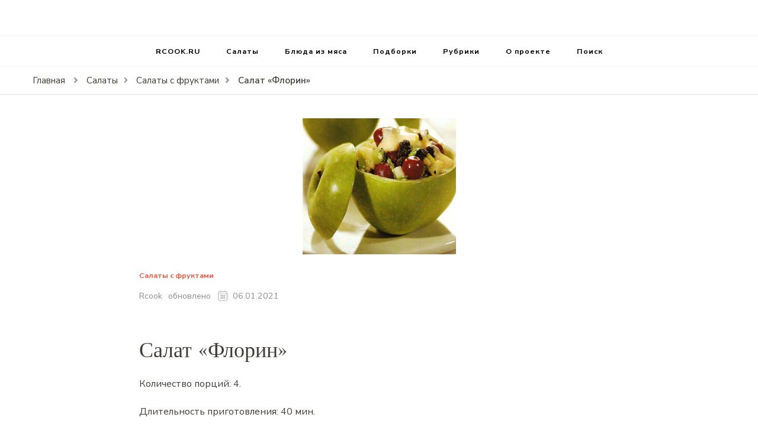

--- FILE ---
content_type: text/html; charset=UTF-8
request_url: https://rcook.ru/salat-florin
body_size: 15155
content:
    <!DOCTYPE html>
    <html lang="ru-RU">
    <head itemscope itemtype="http://schema.org/WebSite">
	    <meta charset="UTF-8">
    <meta name="viewport" content="width=device-width, initial-scale=1">
    <link rel="profile" href="http://gmpg.org/xfn/11">
    <meta name='robots' content='max-image-preview:large' />

	<!-- This site is optimized with the Yoast SEO Premium plugin v15.4 - https://yoast.com/wordpress/plugins/seo/ -->
	<title>Салат &quot;Флорин&quot; 💕 пошаговый рецепт с фото</title>
	<meta name="description" content="Получим порций: 4. Займёт времени: 40 мин. Потребуется: Зеленое яблоко - 4 шт. Киви - 2 шт. Консервированная вишня - 20 шт. Кедровые орешки - 1,5 ст.л. Изюм - 2 ст.л. Апельсин - 2 шт. Молоко - 1 ст. Сахар - 3 ст.л. Ваниль - 0,25 палочки. Яйцо - 2 шт. Апельсиновый ликер - 2 ст.л. Мята - 3 листика.." />
	<meta name="robots" content="index, follow, max-snippet:-1, max-image-preview:large, max-video-preview:-1" />
	<link rel="canonical" href="https://rcook.ru/salat-florin" />
	<meta property="og:locale" content="ru_RU" />
	<meta property="og:type" content="article" />
	<meta property="og:title" content="Салат &quot;Флорин&quot; 💕 пошаговый рецепт с фото" />
	<meta property="og:description" content="Получим порций: 4. Займёт времени: 40 мин. Потребуется: Зеленое яблоко - 4 шт. Киви - 2 шт. Консервированная вишня - 20 шт. Кедровые орешки - 1,5 ст.л. Изюм - 2 ст.л. Апельсин - 2 шт. Молоко - 1 ст. Сахар - 3 ст.л. Ваниль - 0,25 палочки. Яйцо - 2 шт. Апельсиновый ликер - 2 ст.л. Мята - 3 листика.." />
	<meta property="og:url" content="https://rcook.ru/salat-florin" />
	<meta property="og:site_name" content="RCOOK.RU" />
	<meta property="article:published_time" content="2013-12-04T21:00:00+00:00" />
	<meta property="article:modified_time" content="2021-01-06T04:59:21+00:00" />
	<meta property="og:image" content="https://rcook.ru/wp-content/uploads/2021/01/salat-florin.jpg" />
	<meta property="og:image:width" content="259" />
	<meta property="og:image:height" content="230" />
	<meta name="twitter:card" content="summary_large_image" />
	<meta name="twitter:label1" content="Написано автором">
	<meta name="twitter:data1" content="Rcook">
	<meta name="twitter:label2" content="Примерное время для чтения">
	<meta name="twitter:data2" content="0 минут">
	<script type="application/ld+json" class="yoast-schema-graph">{"@context":"https://schema.org","@graph":[{"@type":"WebSite","@id":"https://rcook.ru/#website","url":"https://rcook.ru/","name":"RCOOK.RU","description":"\u0412\u043a\u0443\u0441\u043d\u044b\u0435 \u0440\u0435\u0446\u0435\u043f\u0442\u044b \u0431\u043b\u044e\u0434 \u043d\u0430 \u043f\u0440\u0430\u0437\u0434\u043d\u0438\u043a\u0438 \u0438 \u043d\u0430 \u043a\u0430\u0436\u0434\u044b\u0439 \u0434\u0435\u043d\u044c.","publisher":{"@id":"https://rcook.ru/#/schema/person/c6068ff5e425071d4abcd73166555218"},"potentialAction":[{"@type":"SearchAction","target":"https://rcook.ru/?s={search_term_string}","query-input":"required name=search_term_string"}],"inLanguage":"ru-RU"},{"@type":"ImageObject","@id":"https://rcook.ru/salat-florin#primaryimage","inLanguage":"ru-RU","url":"https://rcook.ru/wp-content/uploads/2021/01/salat-florin.jpg","width":259,"height":230},{"@type":"WebPage","@id":"https://rcook.ru/salat-florin#webpage","url":"https://rcook.ru/salat-florin","name":"\u0421\u0430\u043b\u0430\u0442 \"\u0424\u043b\u043e\u0440\u0438\u043d\" \ud83d\udc95 \u043f\u043e\u0448\u0430\u0433\u043e\u0432\u044b\u0439 \u0440\u0435\u0446\u0435\u043f\u0442 \u0441 \u0444\u043e\u0442\u043e","isPartOf":{"@id":"https://rcook.ru/#website"},"primaryImageOfPage":{"@id":"https://rcook.ru/salat-florin#primaryimage"},"datePublished":"2013-12-04T21:00:00+00:00","dateModified":"2021-01-06T04:59:21+00:00","description":"\u041f\u043e\u043b\u0443\u0447\u0438\u043c \u043f\u043e\u0440\u0446\u0438\u0439: 4. \u0417\u0430\u0439\u043c\u0451\u0442 \u0432\u0440\u0435\u043c\u0435\u043d\u0438: 40 \u043c\u0438\u043d. \u041f\u043e\u0442\u0440\u0435\u0431\u0443\u0435\u0442\u0441\u044f: \u0417\u0435\u043b\u0435\u043d\u043e\u0435 \u044f\u0431\u043b\u043e\u043a\u043e - 4 \u0448\u0442. \u041a\u0438\u0432\u0438 - 2 \u0448\u0442. \u041a\u043e\u043d\u0441\u0435\u0440\u0432\u0438\u0440\u043e\u0432\u0430\u043d\u043d\u0430\u044f \u0432\u0438\u0448\u043d\u044f - 20 \u0448\u0442. \u041a\u0435\u0434\u0440\u043e\u0432\u044b\u0435 \u043e\u0440\u0435\u0448\u043a\u0438 - 1,5 \u0441\u0442.\u043b. \u0418\u0437\u044e\u043c - 2 \u0441\u0442.\u043b. \u0410\u043f\u0435\u043b\u044c\u0441\u0438\u043d - 2 \u0448\u0442. \u041c\u043e\u043b\u043e\u043a\u043e - 1 \u0441\u0442. \u0421\u0430\u0445\u0430\u0440 - 3 \u0441\u0442.\u043b. \u0412\u0430\u043d\u0438\u043b\u044c - 0,25 \u043f\u0430\u043b\u043e\u0447\u043a\u0438. \u042f\u0439\u0446\u043e - 2 \u0448\u0442. \u0410\u043f\u0435\u043b\u044c\u0441\u0438\u043d\u043e\u0432\u044b\u0439 \u043b\u0438\u043a\u0435\u0440 - 2 \u0441\u0442.\u043b. \u041c\u044f\u0442\u0430 - 3 \u043b\u0438\u0441\u0442\u0438\u043a\u0430..","inLanguage":"ru-RU","potentialAction":[{"@type":"ReadAction","target":["https://rcook.ru/salat-florin"]}]},{"@type":"Article","@id":"https://rcook.ru/salat-florin#article","isPartOf":{"@id":"https://rcook.ru/salat-florin#webpage"},"author":{"@id":"https://rcook.ru/#/schema/person/c6068ff5e425071d4abcd73166555218"},"headline":"\u0421\u0430\u043b\u0430\u0442 &#171;\u0424\u043b\u043e\u0440\u0438\u043d&#187;","datePublished":"2013-12-04T21:00:00+00:00","dateModified":"2021-01-06T04:59:21+00:00","mainEntityOfPage":{"@id":"https://rcook.ru/salat-florin#webpage"},"publisher":{"@id":"https://rcook.ru/#/schema/person/c6068ff5e425071d4abcd73166555218"},"image":{"@id":"https://rcook.ru/salat-florin#primaryimage"},"articleSection":"\u0421\u0430\u043b\u0430\u0442\u044b \u0441 \u0444\u0440\u0443\u043a\u0442\u0430\u043c\u0438","inLanguage":"ru-RU"},{"@type":["Person","Organization"],"@id":"https://rcook.ru/#/schema/person/c6068ff5e425071d4abcd73166555218","name":"Rcook","image":{"@type":"ImageObject","@id":"https://rcook.ru/#personlogo","inLanguage":"ru-RU","url":"https://secure.gravatar.com/avatar/de229505505ab1ae81e97026a84111b2f8f1bee3ed8ad13d51d19df3432ac471?s=96&d=mm&r=g","caption":"Rcook"},"logo":{"@id":"https://rcook.ru/#personlogo"},"sameAs":["https://web.rcook.ru"]}]}</script>
	<!-- / Yoast SEO Premium plugin. -->


<link rel='dns-prefetch' href='//fonts.googleapis.com' />
<link rel="alternate" type="application/rss+xml" title="RCOOK.RU &raquo; Лента" href="https://rcook.ru/feed" />
<link rel="alternate" type="application/rss+xml" title="RCOOK.RU &raquo; Лента комментариев" href="https://rcook.ru/comments/feed" />
<link rel="alternate" title="oEmbed (JSON)" type="application/json+oembed" href="https://rcook.ru/wp-json/oembed/1.0/embed?url=https%3A%2F%2Frcook.ru%2Fsalat-florin" />
<link rel="alternate" title="oEmbed (XML)" type="text/xml+oembed" href="https://rcook.ru/wp-json/oembed/1.0/embed?url=https%3A%2F%2Frcook.ru%2Fsalat-florin&#038;format=xml" />
<style id='wp-img-auto-sizes-contain-inline-css' type='text/css'>
img:is([sizes=auto i],[sizes^="auto," i]){contain-intrinsic-size:3000px 1500px}
/*# sourceURL=wp-img-auto-sizes-contain-inline-css */
</style>
<link rel='stylesheet' id='wprm-public-css' href='https://rcook.ru/wp-content/plugins/wp-recipe-maker/dist/public-modern.css?ver=8.6.0' type='text/css' media='all' />
<style id='wp-emoji-styles-inline-css' type='text/css'>

	img.wp-smiley, img.emoji {
		display: inline !important;
		border: none !important;
		box-shadow: none !important;
		height: 1em !important;
		width: 1em !important;
		margin: 0 0.07em !important;
		vertical-align: -0.1em !important;
		background: none !important;
		padding: 0 !important;
	}
/*# sourceURL=wp-emoji-styles-inline-css */
</style>
<style id='wp-block-library-inline-css' type='text/css'>
:root{--wp-block-synced-color:#7a00df;--wp-block-synced-color--rgb:122,0,223;--wp-bound-block-color:var(--wp-block-synced-color);--wp-editor-canvas-background:#ddd;--wp-admin-theme-color:#007cba;--wp-admin-theme-color--rgb:0,124,186;--wp-admin-theme-color-darker-10:#006ba1;--wp-admin-theme-color-darker-10--rgb:0,107,160.5;--wp-admin-theme-color-darker-20:#005a87;--wp-admin-theme-color-darker-20--rgb:0,90,135;--wp-admin-border-width-focus:2px}@media (min-resolution:192dpi){:root{--wp-admin-border-width-focus:1.5px}}.wp-element-button{cursor:pointer}:root .has-very-light-gray-background-color{background-color:#eee}:root .has-very-dark-gray-background-color{background-color:#313131}:root .has-very-light-gray-color{color:#eee}:root .has-very-dark-gray-color{color:#313131}:root .has-vivid-green-cyan-to-vivid-cyan-blue-gradient-background{background:linear-gradient(135deg,#00d084,#0693e3)}:root .has-purple-crush-gradient-background{background:linear-gradient(135deg,#34e2e4,#4721fb 50%,#ab1dfe)}:root .has-hazy-dawn-gradient-background{background:linear-gradient(135deg,#faaca8,#dad0ec)}:root .has-subdued-olive-gradient-background{background:linear-gradient(135deg,#fafae1,#67a671)}:root .has-atomic-cream-gradient-background{background:linear-gradient(135deg,#fdd79a,#004a59)}:root .has-nightshade-gradient-background{background:linear-gradient(135deg,#330968,#31cdcf)}:root .has-midnight-gradient-background{background:linear-gradient(135deg,#020381,#2874fc)}:root{--wp--preset--font-size--normal:16px;--wp--preset--font-size--huge:42px}.has-regular-font-size{font-size:1em}.has-larger-font-size{font-size:2.625em}.has-normal-font-size{font-size:var(--wp--preset--font-size--normal)}.has-huge-font-size{font-size:var(--wp--preset--font-size--huge)}.has-text-align-center{text-align:center}.has-text-align-left{text-align:left}.has-text-align-right{text-align:right}.has-fit-text{white-space:nowrap!important}#end-resizable-editor-section{display:none}.aligncenter{clear:both}.items-justified-left{justify-content:flex-start}.items-justified-center{justify-content:center}.items-justified-right{justify-content:flex-end}.items-justified-space-between{justify-content:space-between}.screen-reader-text{border:0;clip-path:inset(50%);height:1px;margin:-1px;overflow:hidden;padding:0;position:absolute;width:1px;word-wrap:normal!important}.screen-reader-text:focus{background-color:#ddd;clip-path:none;color:#444;display:block;font-size:1em;height:auto;left:5px;line-height:normal;padding:15px 23px 14px;text-decoration:none;top:5px;width:auto;z-index:100000}html :where(.has-border-color){border-style:solid}html :where([style*=border-top-color]){border-top-style:solid}html :where([style*=border-right-color]){border-right-style:solid}html :where([style*=border-bottom-color]){border-bottom-style:solid}html :where([style*=border-left-color]){border-left-style:solid}html :where([style*=border-width]){border-style:solid}html :where([style*=border-top-width]){border-top-style:solid}html :where([style*=border-right-width]){border-right-style:solid}html :where([style*=border-bottom-width]){border-bottom-style:solid}html :where([style*=border-left-width]){border-left-style:solid}html :where(img[class*=wp-image-]){height:auto;max-width:100%}:where(figure){margin:0 0 1em}html :where(.is-position-sticky){--wp-admin--admin-bar--position-offset:var(--wp-admin--admin-bar--height,0px)}@media screen and (max-width:600px){html :where(.is-position-sticky){--wp-admin--admin-bar--position-offset:0px}}

/*# sourceURL=wp-block-library-inline-css */
</style><style id='global-styles-inline-css' type='text/css'>
:root{--wp--preset--aspect-ratio--square: 1;--wp--preset--aspect-ratio--4-3: 4/3;--wp--preset--aspect-ratio--3-4: 3/4;--wp--preset--aspect-ratio--3-2: 3/2;--wp--preset--aspect-ratio--2-3: 2/3;--wp--preset--aspect-ratio--16-9: 16/9;--wp--preset--aspect-ratio--9-16: 9/16;--wp--preset--color--black: #000000;--wp--preset--color--cyan-bluish-gray: #abb8c3;--wp--preset--color--white: #ffffff;--wp--preset--color--pale-pink: #f78da7;--wp--preset--color--vivid-red: #cf2e2e;--wp--preset--color--luminous-vivid-orange: #ff6900;--wp--preset--color--luminous-vivid-amber: #fcb900;--wp--preset--color--light-green-cyan: #7bdcb5;--wp--preset--color--vivid-green-cyan: #00d084;--wp--preset--color--pale-cyan-blue: #8ed1fc;--wp--preset--color--vivid-cyan-blue: #0693e3;--wp--preset--color--vivid-purple: #9b51e0;--wp--preset--gradient--vivid-cyan-blue-to-vivid-purple: linear-gradient(135deg,rgb(6,147,227) 0%,rgb(155,81,224) 100%);--wp--preset--gradient--light-green-cyan-to-vivid-green-cyan: linear-gradient(135deg,rgb(122,220,180) 0%,rgb(0,208,130) 100%);--wp--preset--gradient--luminous-vivid-amber-to-luminous-vivid-orange: linear-gradient(135deg,rgb(252,185,0) 0%,rgb(255,105,0) 100%);--wp--preset--gradient--luminous-vivid-orange-to-vivid-red: linear-gradient(135deg,rgb(255,105,0) 0%,rgb(207,46,46) 100%);--wp--preset--gradient--very-light-gray-to-cyan-bluish-gray: linear-gradient(135deg,rgb(238,238,238) 0%,rgb(169,184,195) 100%);--wp--preset--gradient--cool-to-warm-spectrum: linear-gradient(135deg,rgb(74,234,220) 0%,rgb(151,120,209) 20%,rgb(207,42,186) 40%,rgb(238,44,130) 60%,rgb(251,105,98) 80%,rgb(254,248,76) 100%);--wp--preset--gradient--blush-light-purple: linear-gradient(135deg,rgb(255,206,236) 0%,rgb(152,150,240) 100%);--wp--preset--gradient--blush-bordeaux: linear-gradient(135deg,rgb(254,205,165) 0%,rgb(254,45,45) 50%,rgb(107,0,62) 100%);--wp--preset--gradient--luminous-dusk: linear-gradient(135deg,rgb(255,203,112) 0%,rgb(199,81,192) 50%,rgb(65,88,208) 100%);--wp--preset--gradient--pale-ocean: linear-gradient(135deg,rgb(255,245,203) 0%,rgb(182,227,212) 50%,rgb(51,167,181) 100%);--wp--preset--gradient--electric-grass: linear-gradient(135deg,rgb(202,248,128) 0%,rgb(113,206,126) 100%);--wp--preset--gradient--midnight: linear-gradient(135deg,rgb(2,3,129) 0%,rgb(40,116,252) 100%);--wp--preset--font-size--small: 13px;--wp--preset--font-size--medium: 20px;--wp--preset--font-size--large: 36px;--wp--preset--font-size--x-large: 42px;--wp--preset--spacing--20: 0.44rem;--wp--preset--spacing--30: 0.67rem;--wp--preset--spacing--40: 1rem;--wp--preset--spacing--50: 1.5rem;--wp--preset--spacing--60: 2.25rem;--wp--preset--spacing--70: 3.38rem;--wp--preset--spacing--80: 5.06rem;--wp--preset--shadow--natural: 6px 6px 9px rgba(0, 0, 0, 0.2);--wp--preset--shadow--deep: 12px 12px 50px rgba(0, 0, 0, 0.4);--wp--preset--shadow--sharp: 6px 6px 0px rgba(0, 0, 0, 0.2);--wp--preset--shadow--outlined: 6px 6px 0px -3px rgb(255, 255, 255), 6px 6px rgb(0, 0, 0);--wp--preset--shadow--crisp: 6px 6px 0px rgb(0, 0, 0);}:where(.is-layout-flex){gap: 0.5em;}:where(.is-layout-grid){gap: 0.5em;}body .is-layout-flex{display: flex;}.is-layout-flex{flex-wrap: wrap;align-items: center;}.is-layout-flex > :is(*, div){margin: 0;}body .is-layout-grid{display: grid;}.is-layout-grid > :is(*, div){margin: 0;}:where(.wp-block-columns.is-layout-flex){gap: 2em;}:where(.wp-block-columns.is-layout-grid){gap: 2em;}:where(.wp-block-post-template.is-layout-flex){gap: 1.25em;}:where(.wp-block-post-template.is-layout-grid){gap: 1.25em;}.has-black-color{color: var(--wp--preset--color--black) !important;}.has-cyan-bluish-gray-color{color: var(--wp--preset--color--cyan-bluish-gray) !important;}.has-white-color{color: var(--wp--preset--color--white) !important;}.has-pale-pink-color{color: var(--wp--preset--color--pale-pink) !important;}.has-vivid-red-color{color: var(--wp--preset--color--vivid-red) !important;}.has-luminous-vivid-orange-color{color: var(--wp--preset--color--luminous-vivid-orange) !important;}.has-luminous-vivid-amber-color{color: var(--wp--preset--color--luminous-vivid-amber) !important;}.has-light-green-cyan-color{color: var(--wp--preset--color--light-green-cyan) !important;}.has-vivid-green-cyan-color{color: var(--wp--preset--color--vivid-green-cyan) !important;}.has-pale-cyan-blue-color{color: var(--wp--preset--color--pale-cyan-blue) !important;}.has-vivid-cyan-blue-color{color: var(--wp--preset--color--vivid-cyan-blue) !important;}.has-vivid-purple-color{color: var(--wp--preset--color--vivid-purple) !important;}.has-black-background-color{background-color: var(--wp--preset--color--black) !important;}.has-cyan-bluish-gray-background-color{background-color: var(--wp--preset--color--cyan-bluish-gray) !important;}.has-white-background-color{background-color: var(--wp--preset--color--white) !important;}.has-pale-pink-background-color{background-color: var(--wp--preset--color--pale-pink) !important;}.has-vivid-red-background-color{background-color: var(--wp--preset--color--vivid-red) !important;}.has-luminous-vivid-orange-background-color{background-color: var(--wp--preset--color--luminous-vivid-orange) !important;}.has-luminous-vivid-amber-background-color{background-color: var(--wp--preset--color--luminous-vivid-amber) !important;}.has-light-green-cyan-background-color{background-color: var(--wp--preset--color--light-green-cyan) !important;}.has-vivid-green-cyan-background-color{background-color: var(--wp--preset--color--vivid-green-cyan) !important;}.has-pale-cyan-blue-background-color{background-color: var(--wp--preset--color--pale-cyan-blue) !important;}.has-vivid-cyan-blue-background-color{background-color: var(--wp--preset--color--vivid-cyan-blue) !important;}.has-vivid-purple-background-color{background-color: var(--wp--preset--color--vivid-purple) !important;}.has-black-border-color{border-color: var(--wp--preset--color--black) !important;}.has-cyan-bluish-gray-border-color{border-color: var(--wp--preset--color--cyan-bluish-gray) !important;}.has-white-border-color{border-color: var(--wp--preset--color--white) !important;}.has-pale-pink-border-color{border-color: var(--wp--preset--color--pale-pink) !important;}.has-vivid-red-border-color{border-color: var(--wp--preset--color--vivid-red) !important;}.has-luminous-vivid-orange-border-color{border-color: var(--wp--preset--color--luminous-vivid-orange) !important;}.has-luminous-vivid-amber-border-color{border-color: var(--wp--preset--color--luminous-vivid-amber) !important;}.has-light-green-cyan-border-color{border-color: var(--wp--preset--color--light-green-cyan) !important;}.has-vivid-green-cyan-border-color{border-color: var(--wp--preset--color--vivid-green-cyan) !important;}.has-pale-cyan-blue-border-color{border-color: var(--wp--preset--color--pale-cyan-blue) !important;}.has-vivid-cyan-blue-border-color{border-color: var(--wp--preset--color--vivid-cyan-blue) !important;}.has-vivid-purple-border-color{border-color: var(--wp--preset--color--vivid-purple) !important;}.has-vivid-cyan-blue-to-vivid-purple-gradient-background{background: var(--wp--preset--gradient--vivid-cyan-blue-to-vivid-purple) !important;}.has-light-green-cyan-to-vivid-green-cyan-gradient-background{background: var(--wp--preset--gradient--light-green-cyan-to-vivid-green-cyan) !important;}.has-luminous-vivid-amber-to-luminous-vivid-orange-gradient-background{background: var(--wp--preset--gradient--luminous-vivid-amber-to-luminous-vivid-orange) !important;}.has-luminous-vivid-orange-to-vivid-red-gradient-background{background: var(--wp--preset--gradient--luminous-vivid-orange-to-vivid-red) !important;}.has-very-light-gray-to-cyan-bluish-gray-gradient-background{background: var(--wp--preset--gradient--very-light-gray-to-cyan-bluish-gray) !important;}.has-cool-to-warm-spectrum-gradient-background{background: var(--wp--preset--gradient--cool-to-warm-spectrum) !important;}.has-blush-light-purple-gradient-background{background: var(--wp--preset--gradient--blush-light-purple) !important;}.has-blush-bordeaux-gradient-background{background: var(--wp--preset--gradient--blush-bordeaux) !important;}.has-luminous-dusk-gradient-background{background: var(--wp--preset--gradient--luminous-dusk) !important;}.has-pale-ocean-gradient-background{background: var(--wp--preset--gradient--pale-ocean) !important;}.has-electric-grass-gradient-background{background: var(--wp--preset--gradient--electric-grass) !important;}.has-midnight-gradient-background{background: var(--wp--preset--gradient--midnight) !important;}.has-small-font-size{font-size: var(--wp--preset--font-size--small) !important;}.has-medium-font-size{font-size: var(--wp--preset--font-size--medium) !important;}.has-large-font-size{font-size: var(--wp--preset--font-size--large) !important;}.has-x-large-font-size{font-size: var(--wp--preset--font-size--x-large) !important;}
/*# sourceURL=global-styles-inline-css */
</style>

<style id='classic-theme-styles-inline-css' type='text/css'>
/*! This file is auto-generated */
.wp-block-button__link{color:#fff;background-color:#32373c;border-radius:9999px;box-shadow:none;text-decoration:none;padding:calc(.667em + 2px) calc(1.333em + 2px);font-size:1.125em}.wp-block-file__button{background:#32373c;color:#fff;text-decoration:none}
/*# sourceURL=/wp-includes/css/classic-themes.min.css */
</style>
<link rel='stylesheet' id='owl-carousel-css' href='https://rcook.ru/wp-content/themes/blossom-recipe/css/owl.carousel.min.css?ver=2.3.4' type='text/css' media='all' />
<link rel='stylesheet' id='animate-css' href='https://rcook.ru/wp-content/themes/blossom-recipe/css/animate.min.css?ver=3.5.2' type='text/css' media='all' />
<link rel='stylesheet' id='blossom-recipe-google-fonts-css' href='https://fonts.googleapis.com/css?family=Nunito+Sans%3A300%2C300i%2C400%2C400i%2C600%2C600i%2C700%2C700i%2C800%2C800i%7CMarcellus%3A&#038;subset=latin%2Clatin-ext' type='text/css' media='all' />
<link rel='stylesheet' id='blossom-recipe-css' href='https://rcook.ru/wp-content/themes/blossom-recipe/style.css?ver=1.1.9' type='text/css' media='all' />
<script type="text/javascript" src="https://rcook.ru/wp-includes/js/jquery/jquery.min.js?ver=3.7.1" id="jquery-core-js"></script>
<script type="text/javascript" src="https://rcook.ru/wp-includes/js/jquery/jquery-migrate.min.js?ver=3.4.1" id="jquery-migrate-js"></script>
<link rel="https://api.w.org/" href="https://rcook.ru/wp-json/" /><link rel="alternate" title="JSON" type="application/json" href="https://rcook.ru/wp-json/wp/v2/posts/545" /><link rel="EditURI" type="application/rsd+xml" title="RSD" href="https://rcook.ru/xmlrpc.php?rsd" />
<meta name="generator" content="WordPress 6.9" />
<link rel='shortlink' href='https://rcook.ru/?p=545' />
		<!-- Custom Logo: hide header text -->
		<style id="custom-logo-css" type="text/css">
			.site-title, .site-description {
				position: absolute;
				clip-path: inset(50%);
			}
		</style>
		<style type="text/css"> .wprm-comment-rating svg { width: 18px !important; height: 18px !important; } img.wprm-comment-rating { width: 90px !important; height: 18px !important; } .wprm-comment-rating svg path { fill: #343434; } .wprm-comment-rating svg polygon { stroke: #343434; } .wprm-comment-ratings-container svg .wprm-star-full { fill: #343434; } .wprm-comment-ratings-container svg .wprm-star-empty { stroke: #343434; }</style><style type="text/css">.wprm-recipe-template-snippet-basic-buttons {
    font-family: inherit; /* wprm_font_family type=font */
    font-size: 0.9em; /* wprm_font_size type=font_size */
    text-align: center; /* wprm_text_align type=align */
    margin-top: 0px; /* wprm_margin_top type=size */
    margin-bottom: 10px; /* wprm_margin_bottom type=size */
}
.wprm-recipe-template-snippet-basic-buttons a  {
    margin: 5px; /* wprm_margin_button type=size */
    margin: 5px; /* wprm_margin_button type=size */
}

.wprm-recipe-template-snippet-basic-buttons a:first-child {
    margin-left: 0;
}
.wprm-recipe-template-snippet-basic-buttons a:last-child {
    margin-right: 0;
}.wprm-recipe-template-chic {
    margin: 20px auto;
    background-color: #fafafa; /* wprm_background type=color */
    font-family: -apple-system, BlinkMacSystemFont, "Segoe UI", Roboto, Oxygen-Sans, Ubuntu, Cantarell, "Helvetica Neue", sans-serif; /* wprm_main_font_family type=font */
    font-size: 0.9em; /* wprm_main_font_size type=font_size */
    line-height: 1.5em; /* wprm_main_line_height type=font_size */
    color: #333333; /* wprm_main_text type=color */
    max-width: 650px; /* wprm_max_width type=size */
}
.wprm-recipe-template-chic a {
    color: #3498db; /* wprm_link type=color */
}
.wprm-recipe-template-chic p, .wprm-recipe-template-chic li {
    font-family: -apple-system, BlinkMacSystemFont, "Segoe UI", Roboto, Oxygen-Sans, Ubuntu, Cantarell, "Helvetica Neue", sans-serif; /* wprm_main_font_family type=font */
    font-size: 1em !important;
    line-height: 1.5em !important; /* wprm_main_line_height type=font_size */
}
.wprm-recipe-template-chic li {
    margin: 0 0 0 32px !important;
    padding: 0 !important;
}
.rtl .wprm-recipe-template-chic li {
    margin: 0 32px 0 0 !important;
}
.wprm-recipe-template-chic ol, .wprm-recipe-template-chic ul {
    margin: 0 !important;
    padding: 0 !important;
}
.wprm-recipe-template-chic br {
    display: none;
}
.wprm-recipe-template-chic .wprm-recipe-name,
.wprm-recipe-template-chic .wprm-recipe-header {
    font-family: -apple-system, BlinkMacSystemFont, "Segoe UI", Roboto, Oxygen-Sans, Ubuntu, Cantarell, "Helvetica Neue", sans-serif; /* wprm_header_font_family type=font */
    color: #000000; /* wprm_header_text type=color */
    line-height: 1.3em; /* wprm_header_line_height type=font_size */
}
.wprm-recipe-template-chic h1,
.wprm-recipe-template-chic h2,
.wprm-recipe-template-chic h3,
.wprm-recipe-template-chic h4,
.wprm-recipe-template-chic h5,
.wprm-recipe-template-chic h6 {
    font-family: -apple-system, BlinkMacSystemFont, "Segoe UI", Roboto, Oxygen-Sans, Ubuntu, Cantarell, "Helvetica Neue", sans-serif; /* wprm_header_font_family type=font */
    color: #212121; /* wprm_header_text type=color */
    line-height: 1.3em; /* wprm_header_line_height type=font_size */
    margin: 0 !important;
    padding: 0 !important;
}
.wprm-recipe-template-chic .wprm-recipe-header {
    margin-top: 1.2em !important;
}
.wprm-recipe-template-chic h1 {
    font-size: 2em; /* wprm_h1_size type=font_size */
}
.wprm-recipe-template-chic h2 {
    font-size: 1.8em; /* wprm_h2_size type=font_size */
}
.wprm-recipe-template-chic h3 {
    font-size: 1.2em; /* wprm_h3_size type=font_size */
}
.wprm-recipe-template-chic h4 {
    font-size: 1em; /* wprm_h4_size type=font_size */
}
.wprm-recipe-template-chic h5 {
    font-size: 1em; /* wprm_h5_size type=font_size */
}
.wprm-recipe-template-chic h6 {
    font-size: 1em; /* wprm_h6_size type=font_size */
}.wprm-recipe-template-chic {
    font-size: 1em; /* wprm_main_font_size type=font_size */
	border-style: solid; /* wprm_border_style type=border */
	border-width: 1px; /* wprm_border_width type=size */
	border-color: #E0E0E0; /* wprm_border type=color */
    padding: 10px;
    background-color: #ffffff; /* wprm_background type=color */
    max-width: 950px; /* wprm_max_width type=size */
}
.wprm-recipe-template-chic a {
    color: #5A822B; /* wprm_link type=color */
}
.wprm-recipe-template-chic .wprm-recipe-name {
    line-height: 1.3em;
    font-weight: bold;
}
.wprm-recipe-template-chic .wprm-template-chic-buttons {
	clear: both;
    font-size: 0.9em;
    text-align: center;
}
.wprm-recipe-template-chic .wprm-template-chic-buttons .wprm-recipe-icon {
    margin-right: 5px;
}
.wprm-recipe-template-chic .wprm-recipe-header {
	margin-bottom: 0.5em !important;
}
.wprm-recipe-template-chic .wprm-nutrition-label-container {
	font-size: 0.9em;
}
.wprm-recipe-template-chic .wprm-call-to-action {
	border-radius: 3px;
}.wprm-recipe-template-compact-howto {
    margin: 20px auto;
    background-color: #fafafa; /* wprm_background type=color */
    font-family: -apple-system, BlinkMacSystemFont, "Segoe UI", Roboto, Oxygen-Sans, Ubuntu, Cantarell, "Helvetica Neue", sans-serif; /* wprm_main_font_family type=font */
    font-size: 0.9em; /* wprm_main_font_size type=font_size */
    line-height: 1.5em; /* wprm_main_line_height type=font_size */
    color: #333333; /* wprm_main_text type=color */
    max-width: 650px; /* wprm_max_width type=size */
}
.wprm-recipe-template-compact-howto a {
    color: #3498db; /* wprm_link type=color */
}
.wprm-recipe-template-compact-howto p, .wprm-recipe-template-compact-howto li {
    font-family: -apple-system, BlinkMacSystemFont, "Segoe UI", Roboto, Oxygen-Sans, Ubuntu, Cantarell, "Helvetica Neue", sans-serif; /* wprm_main_font_family type=font */
    font-size: 1em !important;
    line-height: 1.5em !important; /* wprm_main_line_height type=font_size */
}
.wprm-recipe-template-compact-howto li {
    margin: 0 0 0 32px !important;
    padding: 0 !important;
}
.rtl .wprm-recipe-template-compact-howto li {
    margin: 0 32px 0 0 !important;
}
.wprm-recipe-template-compact-howto ol, .wprm-recipe-template-compact-howto ul {
    margin: 0 !important;
    padding: 0 !important;
}
.wprm-recipe-template-compact-howto br {
    display: none;
}
.wprm-recipe-template-compact-howto .wprm-recipe-name,
.wprm-recipe-template-compact-howto .wprm-recipe-header {
    font-family: -apple-system, BlinkMacSystemFont, "Segoe UI", Roboto, Oxygen-Sans, Ubuntu, Cantarell, "Helvetica Neue", sans-serif; /* wprm_header_font_family type=font */
    color: #000000; /* wprm_header_text type=color */
    line-height: 1.3em; /* wprm_header_line_height type=font_size */
}
.wprm-recipe-template-compact-howto h1,
.wprm-recipe-template-compact-howto h2,
.wprm-recipe-template-compact-howto h3,
.wprm-recipe-template-compact-howto h4,
.wprm-recipe-template-compact-howto h5,
.wprm-recipe-template-compact-howto h6 {
    font-family: -apple-system, BlinkMacSystemFont, "Segoe UI", Roboto, Oxygen-Sans, Ubuntu, Cantarell, "Helvetica Neue", sans-serif; /* wprm_header_font_family type=font */
    color: #212121; /* wprm_header_text type=color */
    line-height: 1.3em; /* wprm_header_line_height type=font_size */
    margin: 0 !important;
    padding: 0 !important;
}
.wprm-recipe-template-compact-howto .wprm-recipe-header {
    margin-top: 1.2em !important;
}
.wprm-recipe-template-compact-howto h1 {
    font-size: 2em; /* wprm_h1_size type=font_size */
}
.wprm-recipe-template-compact-howto h2 {
    font-size: 1.8em; /* wprm_h2_size type=font_size */
}
.wprm-recipe-template-compact-howto h3 {
    font-size: 1.2em; /* wprm_h3_size type=font_size */
}
.wprm-recipe-template-compact-howto h4 {
    font-size: 1em; /* wprm_h4_size type=font_size */
}
.wprm-recipe-template-compact-howto h5 {
    font-size: 1em; /* wprm_h5_size type=font_size */
}
.wprm-recipe-template-compact-howto h6 {
    font-size: 1em; /* wprm_h6_size type=font_size */
}.wprm-recipe-template-compact-howto {
	border-style: solid; /* wprm_border_style type=border */
	border-width: 1px; /* wprm_border_width type=size */
	border-color: #777777; /* wprm_border type=color */
	border-radius: 0px; /* wprm_border_radius type=size */
	padding: 10px;
}</style><script type="application/ld+json">{
    "@context": "http://schema.org",
    "@type": "Blog",
    "mainEntityOfPage": {
        "@type": "WebPage",
        "@id": "https://rcook.ru/salat-florin"
    },
    "headline": "Салат &#171;Флорин&#187;",
    "datePublished": "2013-12-05T00:00:00+0300",
    "dateModified": "2021-01-06T07:59:21+0300",
    "author": {
        "@type": "Person",
        "name": "Rcook"
    },
    "description": "Получим порций: 4. Займёт времени: 40 мин. Потребуется: Зеленое яблоко - 4 шт. Киви - 2 шт. Консервированная вишня - 20 шт. Кедровые орешки - 1,5 ст.л. Изюм - 2 ст.л. Апельсин - 2 шт. Молоко - 1 ст. Сахар - 3 ст.л. Ваниль - 0,25 палочки. Яйцо - 2 шт. Апельсиновый ликер - 2 ст.л. Мята - 3 листика..",
    "image": {
        "@type": "ImageObject",
        "url": "https://rcook.ru/wp-content/uploads/2021/01/salat-florin.jpg",
        "width": 259,
        "height": 230
    }
}</script><style type="text/css">.recentcomments a{display:inline !important;padding:0 !important;margin:0 !important;}</style>
<!-- Yandex.Metrika counter -->
<script type="text/javascript" >
   (function(m,e,t,r,i,k,a){m[i]=m[i]||function(){(m[i].a=m[i].a||[]).push(arguments)};
   m[i].l=1*new Date();k=e.createElement(t),a=e.getElementsByTagName(t)[0],k.async=1,k.src=r,a.parentNode.insertBefore(k,a)})
   (window, document, "script", "https://mc.yandex.ru/metrika/tag.js", "ym");

   ym(70706278, "init", {
        clickmap:true,
        trackLinks:true,
        accurateTrackBounce:true,
        webvisor:true
   });
</script>
<noscript><div><img src="https://mc.yandex.ru/watch/70706278" style="position:absolute; left:-9999px;" alt="" /></div></noscript>
<!-- /Yandex.Metrika counter -->
</head>

<body class="wp-singular post-template-default single single-post postid-545 single-format-standard wp-theme-blossom-recipe underline full-width centered" itemscope itemtype="http://schema.org/WebPage">

    <div id="page" class="site"><a aria-label="Перейти к содержанию" class="skip-link" href="#content">Перейти к содержимому</a>
    
    <header id="masthead" class="site-header header-one" itemscope itemtype="http://schema.org/WPHeader">
        <div class="main-header">
            <div class="container">
                                                        <div class="site-branding" itemscope itemtype="http://schema.org/Organization">
    		<div class="site-title-wrap">                    <p class="site-title" itemprop="name"><a href="https://rcook.ru/" rel="home" itemprop="url">RCOOK.RU</a></p>
                                    <p class="site-description" itemprop="description">Вкусные рецепты блюд на праздники и на каждый день.</p>
                </div>    	</div>    
                </div>
        </div><!-- .main-header -->
        <div class="nav-wrap">
            <div class="container">
                	<nav id="site-navigation" class="main-navigation" itemscope itemtype="http://schema.org/SiteNavigationElement">
		<button class="toggle-button" data-toggle-target=".main-menu-modal" data-toggle-body-class="showing-main-menu-modal" aria-expanded="false" data-set-focus=".close-main-nav-toggle">
            <span class="toggle-bar"></span>
            <span class="toggle-bar"></span>
            <span class="toggle-bar"></span>
        </button>
        <div class="primary-menu-list main-menu-modal cover-modal" data-modal-target-string=".main-menu-modal">
            <button class="close close-main-nav-toggle" data-toggle-target=".main-menu-modal" data-toggle-body-class="showing-main-menu-modal" aria-expanded="false" data-set-focus=".main-menu-modal"></button>
            <div class="mobile-menu" aria-label="Меню для мобильных устройств">
                <div class="menu-saydbar-container"><ul id="primary-menu" class="nav-menu main-menu-modal"><li id="menu-item-13" class="menu-item menu-item-type-custom menu-item-object-custom menu-item-home menu-item-13"><a href="https://rcook.ru/">RCOOK.RU</a></li>
<li id="menu-item-2762" class="menu-item menu-item-type-taxonomy menu-item-object-category current-post-ancestor menu-item-has-children menu-item-2762"><a href="https://rcook.ru/salat">Салаты</a>
<ul class="sub-menu">
	<li id="menu-item-2700" class="menu-item menu-item-type-taxonomy menu-item-object-category menu-item-2700"><a href="https://rcook.ru/salat-s-kuricey">Салаты с курицей</a></li>
	<li id="menu-item-2693" class="menu-item menu-item-type-taxonomy menu-item-object-category menu-item-2693"><a href="https://rcook.ru/salat-s-govyadinoy">Салаты с говядиной</a></li>
	<li id="menu-item-2708" class="menu-item menu-item-type-taxonomy menu-item-object-category menu-item-2708"><a href="https://rcook.ru/salat-so-svininoy">Салаты со свининой</a></li>
	<li id="menu-item-2761" class="menu-item menu-item-type-taxonomy menu-item-object-category menu-item-2761"><a href="https://rcook.ru/salat-s-ryboy">Салаты с рыбой</a></li>
	<li id="menu-item-2699" class="menu-item menu-item-type-taxonomy menu-item-object-category menu-item-2699"><a href="https://rcook.ru/salat-s-krevetkami">Салаты с креветками</a></li>
	<li id="menu-item-2701" class="menu-item menu-item-type-taxonomy menu-item-object-category menu-item-2701"><a href="https://rcook.ru/salat-s-ovoschami">Салаты с овощами</a></li>
	<li id="menu-item-2707" class="menu-item menu-item-type-taxonomy menu-item-object-category current-post-ancestor current-menu-parent current-post-parent menu-item-2707"><a href="https://rcook.ru/salat-s-fruktami">Салаты с фруктами</a></li>
	<li id="menu-item-2695" class="menu-item menu-item-type-taxonomy menu-item-object-category menu-item-2695"><a href="https://rcook.ru/salat-s-gribami">Салаты с грибами</a></li>
	<li id="menu-item-180" class="menu-item menu-item-type-post_type menu-item-object-page menu-item-180"><a href="https://rcook.ru/o-salatakh">О салатах</a></li>
</ul>
</li>
<li id="menu-item-2754" class="menu-item menu-item-type-taxonomy menu-item-object-category menu-item-has-children menu-item-2754"><a href="https://rcook.ru/blyuda-iz-myasa">Блюда из мяса</a>
<ul class="sub-menu">
	<li id="menu-item-2755" class="menu-item menu-item-type-taxonomy menu-item-object-category menu-item-2755"><a href="https://rcook.ru/bluda-iz-baraniny">Блюда из баранины</a></li>
	<li id="menu-item-2756" class="menu-item menu-item-type-taxonomy menu-item-object-category menu-item-2756"><a href="https://rcook.ru/bluda-iz-govyadiny">Блюда из говядины</a></li>
	<li id="menu-item-2757" class="menu-item menu-item-type-taxonomy menu-item-object-category menu-item-2757"><a href="https://rcook.ru/bluda-iz-farsha">Блюда из мясного фарша</a></li>
	<li id="menu-item-2758" class="menu-item menu-item-type-taxonomy menu-item-object-category menu-item-2758"><a href="https://rcook.ru/bluda-iz-pticy">Блюда из птицы</a></li>
	<li id="menu-item-2759" class="menu-item menu-item-type-taxonomy menu-item-object-category menu-item-2759"><a href="https://rcook.ru/bluda-iz-ryby">Блюда из рыбы</a></li>
	<li id="menu-item-2760" class="menu-item menu-item-type-taxonomy menu-item-object-category menu-item-2760"><a href="https://rcook.ru/bluda-iz-svininy">Блюда из свинины</a></li>
</ul>
</li>
<li id="menu-item-2684" class="menu-item menu-item-type-post_type menu-item-object-page menu-item-has-children menu-item-2684"><a href="https://rcook.ru/podborki">Подборки</a>
<ul class="sub-menu">
	<li id="menu-item-2763" class="menu-item menu-item-type-taxonomy menu-item-object-category menu-item-2763"><a href="https://rcook.ru/bluda-dlya-detey">Блюда для детей</a></li>
	<li id="menu-item-2764" class="menu-item menu-item-type-taxonomy menu-item-object-category menu-item-2764"><a href="https://rcook.ru/1-blyuda">Блюда на 1-е</a></li>
	<li id="menu-item-2765" class="menu-item menu-item-type-taxonomy menu-item-object-category menu-item-2765"><a href="https://rcook.ru/2-blyuda">Блюда на 2-е</a></li>
	<li id="menu-item-2766" class="menu-item menu-item-type-taxonomy menu-item-object-category menu-item-2766"><a href="https://rcook.ru/blyuda-prostye">Блюда простые</a></li>
	<li id="menu-item-2687" class="menu-item menu-item-type-post_type menu-item-object-page menu-item-2687"><a href="https://rcook.ru/spices">О пряностях</a></li>
</ul>
</li>
<li id="menu-item-2782" class="menu-item menu-item-type-post_type menu-item-object-page menu-item-has-children menu-item-2782"><a href="https://rcook.ru/podborki">Рубрики</a>
<ul class="sub-menu">
	<li id="menu-item-2772" class="menu-item menu-item-type-taxonomy menu-item-object-category menu-item-2772"><a href="https://rcook.ru/napitki">Напитки</a></li>
	<li id="menu-item-2771" class="menu-item menu-item-type-taxonomy menu-item-object-category menu-item-2771"><a href="https://rcook.ru/zakuski">Закуски</a></li>
	<li id="menu-item-2769" class="menu-item menu-item-type-taxonomy menu-item-object-category menu-item-2769"><a href="https://rcook.ru/vypechka">Выпечка</a></li>
	<li id="menu-item-2770" class="menu-item menu-item-type-taxonomy menu-item-object-category menu-item-2770"><a href="https://rcook.ru/deserty">Десерты</a></li>
	<li id="menu-item-2773" class="menu-item menu-item-type-taxonomy menu-item-object-category menu-item-2773"><a href="https://rcook.ru/solenya">Соленья</a></li>
	<li id="menu-item-2768" class="menu-item menu-item-type-taxonomy menu-item-object-category menu-item-2768"><a href="https://rcook.ru/varene">Варенье</a></li>
	<li id="menu-item-2774" class="menu-item menu-item-type-taxonomy menu-item-object-category menu-item-2774"><a href="https://rcook.ru/sousy">Соусы</a></li>
</ul>
</li>
<li id="menu-item-168" class="menu-item menu-item-type-post_type menu-item-object-page menu-item-has-children menu-item-168"><a href="https://rcook.ru/o-proekte">О проекте</a>
<ul class="sub-menu">
	<li id="menu-item-2784" class="menu-item menu-item-type-post_type menu-item-object-page menu-item-2784"><a href="https://rcook.ru/podborki">Карта сайта</a></li>
	<li id="menu-item-255" class="menu-item menu-item-type-post_type menu-item-object-page menu-item-255"><a href="https://rcook.ru/poisk">Поиск по сайту</a></li>
	<li id="menu-item-256" class="menu-item menu-item-type-post_type menu-item-object-page menu-item-privacy-policy menu-item-256"><a rel="privacy-policy" href="https://rcook.ru/privacy-policy">Политика конфиденциальности</a></li>
	<li id="menu-item-237" class="menu-item menu-item-type-post_type menu-item-object-page menu-item-237"><a href="https://rcook.ru/shoplist_help">Избранные рецепты</a></li>
</ul>
</li>
<li id="menu-item-2785" class="menu-item menu-item-type-post_type menu-item-object-page menu-item-2785"><a href="https://rcook.ru/poisk">Поиск</a></li>
</ul></div>            </div>
        </div>
	</nav><!-- #site-navigation -->
                </div>
        </div>
    </header>
<div class="breadcrumb-wrapper"><div class="container" >
                <div id="crumbs" itemscope itemtype="http://schema.org/BreadcrumbList"> 
                    <span itemprop="itemListElement" itemscope itemtype="http://schema.org/ListItem">
                        <a itemprop="item" href="https://rcook.ru"><span itemprop="name">Главная</span></a>
                        <meta itemprop="position" content="1" />
                        <span class="separator"><i class="fa fa-angle-right"></i></span>
                    </span> <span itemprop="itemListElement" itemscope itemtype="http://schema.org/ListItem"><a itemprop="item" href="https://rcook.ru/salat"><span itemprop="name">Салаты </span></a><meta itemprop="position" content="2" /><span class="separator"><i class="fa fa-angle-right"></i></span></span>  <span itemprop="itemListElement" itemscope itemtype="http://schema.org/ListItem"><a itemprop="item" href="https://rcook.ru/salat-s-fruktami"><span itemprop="name">Салаты с фруктами </span></a><meta itemprop="position" content="3" /><span class="separator"><i class="fa fa-angle-right"></i></span></span> <span class="current" itemprop="itemListElement" itemscope itemtype="http://schema.org/ListItem"><a itemprop="item" href="https://rcook.ru/salat-florin"><span itemprop="name">Салат &#171;Флорин&#187;</span></a><meta itemprop="position" content="4" /></span></div></div></div><!-- .breadcrumb-wrapper -->    <div id="content" class="site-content">
                    <header class="page-header">
                <div class="container">
        			                </div>
    		</header>
                <div class="container">
        
	<div id="primary" class="content-area">
	   <main id="main" class="site-main">
            <div class="article-group">
        		<div class="article-wrap">
    <article id="post-545" class="post-545 post type-post status-publish format-standard has-post-thumbnail hentry category-salat-s-fruktami">
    	<figure class="post-thumbnail"><img width="259" height="230" src="https://rcook.ru/wp-content/uploads/2021/01/salat-florin.jpg" class="attachment-blossom-recipe-blog-one size-blossom-recipe-blog-one wp-post-image" alt="" itemprop="image" decoding="async" fetchpriority="high" srcset="https://rcook.ru/wp-content/uploads/2021/01/salat-florin.jpg 259w, https://rcook.ru/wp-content/uploads/2021/01/salat-florin-68x60.jpg 68w" sizes="(max-width: 259px) 100vw, 259px" /></figure>    <!--<header class="entry-header">-->
		<span class="category" itemprop="about"><a href="https://rcook.ru/salat-s-fruktami" rel="category tag">Салаты с фруктами</a></span><!--<h1 class="entry-title" itemprop="headline">Салат &#171;Флорин&#187;</h1>--><div class="entry-meta"><span class="byline" itemprop="author" itemscope itemtype="https://schema.org/Person"><span itemprop="name"><a class="url fn n" href="https://rcook.ru/author/rcook" itemprop="url">Rcook</a></span></span><span class="posted-on">обновлено <svg xmlns="http://www.w3.org/2000/svg" xmlns:xlink="http://www.w3.org/1999/xlink" width="33" height="31" viewBox="0 0 33 31"><defs><filter id="Rectangle_1344" x="0" y="0" width="33" height="31" filterUnits="userSpaceOnUse"><feOffset dy="3" input="SourceAlpha"></feOffset><feGaussianBlur stdDeviation="3" result="blur"></feGaussianBlur><feFlood flood-color="#E84E3B" flood-opacity="0.102"></feFlood><feComposite operator="in" in2="blur"></feComposite><feComposite in="SourceGraphic"></feComposite></filter></defs><g id="Group_5559" data-name="Group 5559" transform="translate(-534.481 -811)"><g transform="matrix(1, 0, 0, 1, 534.48, 811)" filter="url(#Rectangle_1344)"><rect id="Rectangle_1344-2" data-name="Rectangle 1344" width="15" height="13" transform="translate(9 6)" fill="#fff"></rect></g><path id="Path_30675" data-name="Path 30675" d="M5.84,23.3a2.279,2.279,0,0,1-2.277-2.277V10.1A2.279,2.279,0,0,1,5.84,7.821H7.206V6.455a.455.455,0,0,1,.911,0V7.821h6.375V6.455a.455.455,0,0,1,.911,0V7.821h1.366A2.28,2.28,0,0,1,19.044,10.1V21.026A2.279,2.279,0,0,1,16.767,23.3ZM4.474,21.026A1.367,1.367,0,0,0,5.84,22.392H16.767a1.368,1.368,0,0,0,1.366-1.366V12.374H4.474ZM5.84,8.732A1.367,1.367,0,0,0,4.474,10.1v1.366h13.66V10.1a1.368,1.368,0,0,0-1.366-1.366Z" transform="translate(539.437 808)" fill="#ABADB4"></path><g id="Group_5542" data-name="Group 5542" transform="translate(547.149 822.506)"><path id="Path_30676" data-name="Path 30676" d="M1036.473-439.908a.828.828,0,0,1,.831.814.832.832,0,0,1-.833.838.831.831,0,0,1-.825-.822A.826.826,0,0,1,1036.473-439.908Z" transform="translate(-1035.646 439.908)" fill="#374757"></path><path id="Path_30677" data-name="Path 30677" d="M1105.926-439.908a.826.826,0,0,1,.831.826.832.832,0,0,1-.821.826.831.831,0,0,1-.836-.823A.827.827,0,0,1,1105.926-439.908Z" transform="translate(-1099.534 439.908)" fill="#374757"></path><path id="Path_30678" data-name="Path 30678" d="M1071.255-439.909a.821.821,0,0,1,.81.844.825.825,0,0,1-.847.809.825.825,0,0,1-.8-.851A.821.821,0,0,1,1071.255-439.909Z" transform="translate(-1067.628 439.909)" fill="#374757"></path><path id="Path_30679" data-name="Path 30679" d="M1036.473-439.908a.828.828,0,0,1,.831.814.832.832,0,0,1-.833.838.831.831,0,0,1-.825-.822A.826.826,0,0,1,1036.473-439.908Z" transform="translate(-1035.646 443.397)" fill="#374757"></path><path id="Path_30680" data-name="Path 30680" d="M1105.926-439.908a.826.826,0,0,1,.831.826.832.832,0,0,1-.821.826.831.831,0,0,1-.836-.823A.827.827,0,0,1,1105.926-439.908Z" transform="translate(-1099.534 443.397)" fill="#374757"></path><path id="Path_30681" data-name="Path 30681" d="M1071.255-439.909a.821.821,0,0,1,.81.844.825.825,0,0,1-.847.809.825.825,0,0,1-.8-.851A.821.821,0,0,1,1071.255-439.909Z" transform="translate(-1067.628 443.397)" fill="#374757"></path></g></g></svg><a href="https://rcook.ru/salat-florin" rel="bookmark"><time class="entry-date published updated" datetime="2021-01-06T07:59:21+03:00" itemprop="dateModified">06.01.2021</time><time class="updated" datetime="2013-12-05T00:00:00+03:00" itemprop="datePublished">05.12.2013</time></a></span></div>	<!--</header>-->
        <div class="entry-content" itemprop="text">
		<div class="hrecipe">
<h1 class="fn">Салат &#171;Флорин&#187;</h1>
<p>Количество порций: <span class="yield">4</span>.</p>
<p>Длительность приготовления: <span class="duration"><span class="value-title" title="PT40M"></span><span>40 мин</span>.</p>
<div class="recipe-block-2"><img decoding="async" class="photo result-photo" src="https://rcook.ru/icook/salat-florin.jpg" alt="Салат "Флорин""></div>
<div class="recipe-block-1">
<h2>Ингредиенты</h2>
<ul>
<li class="ingredient"><span class="name">Зеленое яблоко</span> &#8212;<span class="value">4</span><span class="type">шт.</span></li>
<li class="ingredient"><span class="name">Киви</span> &#8212;<span class="value">2</span><span class="type">шт.</span></li>
<li class="ingredient"><span class="name">Консервированная вишня</span> &#8212;<span class="value">20</span><span class="type">шт.</span></li>
<li class="ingredient"><span class="name">Кедровые орешки</span> &#8212;<span class="value">1,5</span><span class="type">ст.л.</span></li>
<li class="ingredient"><span class="name">Изюм</span> &#8212;<span class="value">2</span><span class="type">ст.л.</span></li>
<li class="ingredient"><span class="name">Апельсин</span> &#8212;<span class="value">2</span><span class="type">шт.</span></li>
<li class="ingredient"><span class="name">Молоко</span> &#8212;<span class="value">1</span><span class="type">ст.</span></li>
<li class="ingredient"><span class="name">Сахар</span> &#8212;<span class="value">3</span><span class="type">ст.л.</span></li>
<li class="ingredient"><span class="name">Ваниль</span> &#8212;<span class="value">0,25</span><span class="type">палочки.</span></li>
<li class="ingredient"><span class="name">Яйцо</span> &#8212;<span class="value">2</span><span class="type">шт.</span></li>
<li class="ingredient"><span class="name">Апельсиновый ликер</span> &#8212;<span class="value">2</span><span class="type">ст.л.</span></li>
<li class="ingredient"><span class="name">Мята</span> &#8212;<span class="value">3</span><span class="type">листика.</span></li>
</ul>
</div>
<div class="recipe-block-3">
<h2>Порядок приготовления</h2>
<ol class="instructions">
<li class="instruction" >Яблоки вымыть, срезать с плодов верхушку. Аккуратно вырезать яблочную мякоть. Крышечки сохранить. Удалить из мякоти семена и жесткие перегородки, мякоть нарезать мелкими кубиками.</li>
<p><img decoding="async" class="photo" src="https://rcook.ru/icook/step/salat-florin1.jpg" alt="Салат "Флорин" приготовление"></p>
<li class="instruction" >Изюм вымыть. Киви очистить от кожуры и нарезать кубиками. Орехи измельчить. Мяту промыть и мелко нарезать.</li>
<p><img decoding="async" class="photo" src="https://rcook.ru/icook/step/salat-florin2.jpg" alt="Салат "Флорин" приготовление"></p>
<li class="instruction" >Из апельсинов выжать сок, перелить в миску. Добавить ликер, яблочную мякоть, изюм, киви, орехи, вишню и нарезанную мяту. Перемешать и поставить в холодильник на 30 минут. </li>
<p><img decoding="async" class="photo" src="https://rcook.ru/icook/step/salat-florin3.jpg" alt="Салат "Флорин" приготовление"></p>
<li class="instruction" >Приготовить крем. Влить молоко в ковш, положить сахар и ваниль, нагревать, пока сахар не растворится. Отдельно взбить желтки и постепенно влить в молочную смесь непрерывно помешивая. Дать смеси загустеть на среднем огне, не доводя до кипения. Остудить.</li>
<p><img decoding="async" class="photo" src="https://rcook.ru/icook/step/salat-florin4.jpg" alt="Салат "Флорин" приготовление"></p>
<li class="instruction" >Наполнить фруктовой массой подготовленные яблоки, полить кремом и накрыть крышечкой.</li>
<p><img decoding="async" class="photo" src="https://rcook.ru/icook/step/salat-florin5.jpg" alt="Салат "Флорин" приготовление"></ol>
</div>
<div class="sovet">
</div>
</div>
	</div><!-- .entry-content -->
    	<footer class="entry-footer">
			</footer><!-- .entry-footer -->
	    </article><!-- #post-545 -->
</div>
            
            <nav class="navigation post-navigation pagination" role="navigation">
    			<h2 class="screen-reader-text">Навигация по записям</h2>
    			<div class="nav-links">
    				                    <div class="nav-previous">
                        <a href="https://rcook.ru/kokteil-vudu" rel="prev">
                            <span class="meta-nav"><i class="fas fa-chevron-left"></i></span>
                            <figure class="post-img">
                                <img src="https://rcook.ru/wp-content/uploads/2021/01/koktejl-vudu-150x150.jpg" alt="Салат &#171;Флорин&#187;">                            </figure>
                            <span class="post-title">Коктейль &#171;Вуду&#187;</span>
                        </a>
                    </div>
                                                            <div class="nav-next">
                        <a href="https://rcook.ru/salat-s-penne-pod-sousom-pesto" rel="next">
                            <span class="meta-nav"><i class="fas fa-chevron-right"></i></span>
                            <figure class="post-img">
                                <img src="https://rcook.ru/wp-content/uploads/2021/01/salat-s-penne-pod-sousom-pesto-150x150.jpg" alt="Салат &#171;Флорин&#187;">                            </figure>
                            <span class="post-title">Салат с пенне под соусом песто</span>
                        </a>
                    </div>
                        			</div>
    		</nav>        
                
        <div class="related-articles">
    		<h3 class="related-title">Вам также может понравиться...</h3>            <div class="block-wrap">
    			                <div class="article-block">
    				<figure class="post-thumbnail">
                        <a href="https://rcook.ru/salat-iz-yablok-klubniki-i-revenya-s-gretskimi-orekhami" class="post-thumbnail">
                            <img width="259" height="230" src="https://rcook.ru/wp-content/uploads/2021/01/salat-iz-jablok-klubniki-i-revenja-s-greckimi-orehami_0.jpg" class="attachment-blossom-recipe-slider size-blossom-recipe-slider wp-post-image" alt="" itemprop="image" decoding="async" loading="lazy" srcset="https://rcook.ru/wp-content/uploads/2021/01/salat-iz-jablok-klubniki-i-revenja-s-greckimi-orehami_0.jpg 259w, https://rcook.ru/wp-content/uploads/2021/01/salat-iz-jablok-klubniki-i-revenja-s-greckimi-orehami_0-68x60.jpg 68w" sizes="auto, (max-width: 259px) 100vw, 259px" />                        </a>
                    </figure>    
    				<header class="entry-header">
    					<h3 class="entry-title"><a href="https://rcook.ru/salat-iz-yablok-klubniki-i-revenya-s-gretskimi-orekhami" rel="bookmark">Салат из яблок, клубники и ревеня с грецкими орехами</a></h3>                        
    				</header>
    			</div>
                                <div class="article-block">
    				<figure class="post-thumbnail">
                        <a href="https://rcook.ru/fruktovyi-salat-s-kivi" class="post-thumbnail">
                            <img width="259" height="230" src="https://rcook.ru/wp-content/uploads/2021/01/fruktovyj-salat-s-kivi.jpg" class="attachment-blossom-recipe-slider size-blossom-recipe-slider wp-post-image" alt="" itemprop="image" decoding="async" loading="lazy" srcset="https://rcook.ru/wp-content/uploads/2021/01/fruktovyj-salat-s-kivi.jpg 259w, https://rcook.ru/wp-content/uploads/2021/01/fruktovyj-salat-s-kivi-68x60.jpg 68w" sizes="auto, (max-width: 259px) 100vw, 259px" />                        </a>
                    </figure>    
    				<header class="entry-header">
    					<h3 class="entry-title"><a href="https://rcook.ru/fruktovyi-salat-s-kivi" rel="bookmark">Фруктовый салат с киви</a></h3>                        
    				</header>
    			</div>
                                <div class="article-block">
    				<figure class="post-thumbnail">
                        <a href="https://rcook.ru/barselonskii-salat" class="post-thumbnail">
                            <img width="259" height="230" src="https://rcook.ru/wp-content/uploads/2021/01/barselonskij-salat.jpg" class="attachment-blossom-recipe-slider size-blossom-recipe-slider wp-post-image" alt="" itemprop="image" decoding="async" loading="lazy" srcset="https://rcook.ru/wp-content/uploads/2021/01/barselonskij-salat.jpg 259w, https://rcook.ru/wp-content/uploads/2021/01/barselonskij-salat-68x60.jpg 68w" sizes="auto, (max-width: 259px) 100vw, 259px" />                        </a>
                    </figure>    
    				<header class="entry-header">
    					<h3 class="entry-title"><a href="https://rcook.ru/barselonskii-salat" rel="bookmark">Барселонский салат</a></h3>                        
    				</header>
    			</div>
                                <div class="article-block">
    				<figure class="post-thumbnail">
                        <a href="https://rcook.ru/pestryi-salat-s-mandarinami" class="post-thumbnail">
                            <img width="259" height="230" src="https://rcook.ru/wp-content/uploads/2021/01/pestryj-salat-s-mandarinami.jpg" class="attachment-blossom-recipe-slider size-blossom-recipe-slider wp-post-image" alt="" itemprop="image" decoding="async" loading="lazy" srcset="https://rcook.ru/wp-content/uploads/2021/01/pestryj-salat-s-mandarinami.jpg 259w, https://rcook.ru/wp-content/uploads/2021/01/pestryj-salat-s-mandarinami-68x60.jpg 68w" sizes="auto, (max-width: 259px) 100vw, 259px" />                        </a>
                    </figure>    
    				<header class="entry-header">
    					<h3 class="entry-title"><a href="https://rcook.ru/pestryi-salat-s-mandarinami" rel="bookmark">Пестрый салат с мандаринами</a></h3>                        
    				</header>
    			</div>
                                <div class="article-block">
    				<figure class="post-thumbnail">
                        <a href="https://rcook.ru/salat-iz-sukhofruktov-so-ldom" class="post-thumbnail">
                            <img width="259" height="230" src="https://rcook.ru/wp-content/uploads/2021/01/salat-iz-suhofruktov-so-ldom.jpg" class="attachment-blossom-recipe-slider size-blossom-recipe-slider wp-post-image" alt="" itemprop="image" decoding="async" loading="lazy" srcset="https://rcook.ru/wp-content/uploads/2021/01/salat-iz-suhofruktov-so-ldom.jpg 259w, https://rcook.ru/wp-content/uploads/2021/01/salat-iz-suhofruktov-so-ldom-68x60.jpg 68w" sizes="auto, (max-width: 259px) 100vw, 259px" />                        </a>
                    </figure>    
    				<header class="entry-header">
    					<h3 class="entry-title"><a href="https://rcook.ru/salat-iz-sukhofruktov-so-ldom" rel="bookmark">Салат из сухофруктов со льдом</a></h3>                        
    				</header>
    			</div>
                                <div class="article-block">
    				<figure class="post-thumbnail">
                        <a href="https://rcook.ru/fruit_salad_masquerade" class="post-thumbnail">
                            <img width="259" height="230" src="https://rcook.ru/wp-content/uploads/2021/01/fruit_salad_masquerade.jpg" class="attachment-blossom-recipe-slider size-blossom-recipe-slider wp-post-image" alt="" itemprop="image" decoding="async" loading="lazy" srcset="https://rcook.ru/wp-content/uploads/2021/01/fruit_salad_masquerade.jpg 259w, https://rcook.ru/wp-content/uploads/2021/01/fruit_salad_masquerade-68x60.jpg 68w" sizes="auto, (max-width: 259px) 100vw, 259px" />                        </a>
                    </figure>    
    				<header class="entry-header">
    					<h3 class="entry-title"><a href="https://rcook.ru/fruit_salad_masquerade" rel="bookmark">Фруктовый салат &#171;Маскарад&#187;</a></h3>                        
    				</header>
    			</div>
                            </div>                
    	</div>
                    </div>
		</main><!-- #main -->
	</div><!-- #primary -->

            
        </div><!-- .container -->        
    </div><!-- .site-content -->
    <footer id="colophon" class="site-footer" itemscope itemtype="http://schema.org/WPFooter">
        <div class="bottom-footer">
		<div class="container">
			<div class="copyright">            
            <span class="copyright-text">&copy; Авторское право 2026 <a href="https://rcook.ru/">RCOOK.RU</a>. Все права защищены.</span> Blossom Recipe | Разработана <a href="https://blossomthemes.com/" rel="nofollow" target="_blank">Blossom Themes</a>.Сайт работает на <a href="https://ru.wordpress.org/" target="_blank">WordPress</a>. <a class="privacy-policy-link" href="https://rcook.ru/privacy-policy" rel="privacy-policy">Политика конфиденциальности</a>               
            </div>
		</div>
	</div>
        </footer><!-- #colophon -->
        <button aria-label="перейти наверх" id="back-to-top">
		<span><i class="fas fa-long-arrow-alt-up"></i></span>
	</button>
        </div><!-- #page -->
    <script type="speculationrules">
{"prefetch":[{"source":"document","where":{"and":[{"href_matches":"/*"},{"not":{"href_matches":["/wp-*.php","/wp-admin/*","/wp-content/uploads/*","/wp-content/*","/wp-content/plugins/*","/wp-content/themes/blossom-recipe/*","/*\\?(.+)"]}},{"not":{"selector_matches":"a[rel~=\"nofollow\"]"}},{"not":{"selector_matches":".no-prefetch, .no-prefetch a"}}]},"eagerness":"conservative"}]}
</script>
<script type="text/javascript" id="wprm-public-js-extra">
/* <![CDATA[ */
var wprm_public = {"endpoints":{"analytics":"https://rcook.ru/wp-json/wp-recipe-maker/v1/analytics"},"settings":{"features_comment_ratings":true,"template_color_comment_rating":"#343434","instruction_media_toggle_default":"on","video_force_ratio":false,"analytics_enabled":false,"print_new_tab":true},"post_id":"545","home_url":"https://rcook.ru/","print_slug":"wprm_print","permalinks":"/%postname%","ajax_url":"https://rcook.ru/wp-admin/admin-ajax.php","nonce":"e43c0a086d","api_nonce":"4ce9f6643e","translations":[]};
//# sourceURL=wprm-public-js-extra
/* ]]> */
</script>
<script type="text/javascript" src="https://rcook.ru/wp-content/plugins/wp-recipe-maker/dist/public-modern.js?ver=8.6.0" id="wprm-public-js"></script>
<script type="text/javascript" src="https://rcook.ru/wp-content/themes/blossom-recipe/js/all.min.js?ver=5.6.3" id="all-js"></script>
<script type="text/javascript" src="https://rcook.ru/wp-content/themes/blossom-recipe/js/v4-shims.min.js?ver=5.6.3" id="v4-shims-js"></script>
<script type="text/javascript" src="https://rcook.ru/wp-content/themes/blossom-recipe/js/owl.carousel.min.js?ver=2.3.4" id="owl-carousel-js"></script>
<script type="text/javascript" src="https://rcook.ru/wp-content/themes/blossom-recipe/js/owlcarousel2-a11ylayer.min.js?ver=0.2.1" id="owlcarousel2-a11ylayer-js"></script>
<script type="text/javascript" src="https://rcook.ru/wp-includes/js/imagesloaded.min.js?ver=5.0.0" id="imagesloaded-js"></script>
<script type="text/javascript" src="https://rcook.ru/wp-includes/js/masonry.min.js?ver=4.2.2" id="masonry-js"></script>
<script type="text/javascript" id="blossom-recipe-js-extra">
/* <![CDATA[ */
var blossom_recipe_data = {"rtl":"","ajax_url":"https://rcook.ru/wp-admin/admin-ajax.php"};
//# sourceURL=blossom-recipe-js-extra
/* ]]> */
</script>
<script type="text/javascript" src="https://rcook.ru/wp-content/themes/blossom-recipe/js/custom.min.js?ver=1.1.9" id="blossom-recipe-js"></script>
<script type="text/javascript" src="https://rcook.ru/wp-content/themes/blossom-recipe/js/modal-accessibility.min.js?ver=1.1.9" id="blossom-recipe-modal-js"></script>
<script id="wp-emoji-settings" type="application/json">
{"baseUrl":"https://s.w.org/images/core/emoji/17.0.2/72x72/","ext":".png","svgUrl":"https://s.w.org/images/core/emoji/17.0.2/svg/","svgExt":".svg","source":{"concatemoji":"https://rcook.ru/wp-includes/js/wp-emoji-release.min.js?ver=6.9"}}
</script>
<script type="module">
/* <![CDATA[ */
/*! This file is auto-generated */
const a=JSON.parse(document.getElementById("wp-emoji-settings").textContent),o=(window._wpemojiSettings=a,"wpEmojiSettingsSupports"),s=["flag","emoji"];function i(e){try{var t={supportTests:e,timestamp:(new Date).valueOf()};sessionStorage.setItem(o,JSON.stringify(t))}catch(e){}}function c(e,t,n){e.clearRect(0,0,e.canvas.width,e.canvas.height),e.fillText(t,0,0);t=new Uint32Array(e.getImageData(0,0,e.canvas.width,e.canvas.height).data);e.clearRect(0,0,e.canvas.width,e.canvas.height),e.fillText(n,0,0);const a=new Uint32Array(e.getImageData(0,0,e.canvas.width,e.canvas.height).data);return t.every((e,t)=>e===a[t])}function p(e,t){e.clearRect(0,0,e.canvas.width,e.canvas.height),e.fillText(t,0,0);var n=e.getImageData(16,16,1,1);for(let e=0;e<n.data.length;e++)if(0!==n.data[e])return!1;return!0}function u(e,t,n,a){switch(t){case"flag":return n(e,"\ud83c\udff3\ufe0f\u200d\u26a7\ufe0f","\ud83c\udff3\ufe0f\u200b\u26a7\ufe0f")?!1:!n(e,"\ud83c\udde8\ud83c\uddf6","\ud83c\udde8\u200b\ud83c\uddf6")&&!n(e,"\ud83c\udff4\udb40\udc67\udb40\udc62\udb40\udc65\udb40\udc6e\udb40\udc67\udb40\udc7f","\ud83c\udff4\u200b\udb40\udc67\u200b\udb40\udc62\u200b\udb40\udc65\u200b\udb40\udc6e\u200b\udb40\udc67\u200b\udb40\udc7f");case"emoji":return!a(e,"\ud83e\u1fac8")}return!1}function f(e,t,n,a){let r;const o=(r="undefined"!=typeof WorkerGlobalScope&&self instanceof WorkerGlobalScope?new OffscreenCanvas(300,150):document.createElement("canvas")).getContext("2d",{willReadFrequently:!0}),s=(o.textBaseline="top",o.font="600 32px Arial",{});return e.forEach(e=>{s[e]=t(o,e,n,a)}),s}function r(e){var t=document.createElement("script");t.src=e,t.defer=!0,document.head.appendChild(t)}a.supports={everything:!0,everythingExceptFlag:!0},new Promise(t=>{let n=function(){try{var e=JSON.parse(sessionStorage.getItem(o));if("object"==typeof e&&"number"==typeof e.timestamp&&(new Date).valueOf()<e.timestamp+604800&&"object"==typeof e.supportTests)return e.supportTests}catch(e){}return null}();if(!n){if("undefined"!=typeof Worker&&"undefined"!=typeof OffscreenCanvas&&"undefined"!=typeof URL&&URL.createObjectURL&&"undefined"!=typeof Blob)try{var e="postMessage("+f.toString()+"("+[JSON.stringify(s),u.toString(),c.toString(),p.toString()].join(",")+"));",a=new Blob([e],{type:"text/javascript"});const r=new Worker(URL.createObjectURL(a),{name:"wpTestEmojiSupports"});return void(r.onmessage=e=>{i(n=e.data),r.terminate(),t(n)})}catch(e){}i(n=f(s,u,c,p))}t(n)}).then(e=>{for(const n in e)a.supports[n]=e[n],a.supports.everything=a.supports.everything&&a.supports[n],"flag"!==n&&(a.supports.everythingExceptFlag=a.supports.everythingExceptFlag&&a.supports[n]);var t;a.supports.everythingExceptFlag=a.supports.everythingExceptFlag&&!a.supports.flag,a.supports.everything||((t=a.source||{}).concatemoji?r(t.concatemoji):t.wpemoji&&t.twemoji&&(r(t.twemoji),r(t.wpemoji)))});
//# sourceURL=https://rcook.ru/wp-includes/js/wp-emoji-loader.min.js
/* ]]> */
</script>
</body>
</html>

<!--
Performance optimized by W3 Total Cache. Learn more: https://www.boldgrid.com/w3-total-cache/

Кэширование страницы с использованием disk: enhanced 

Served from: rcook.ru @ 2026-01-21 03:25:32 by W3 Total Cache
-->